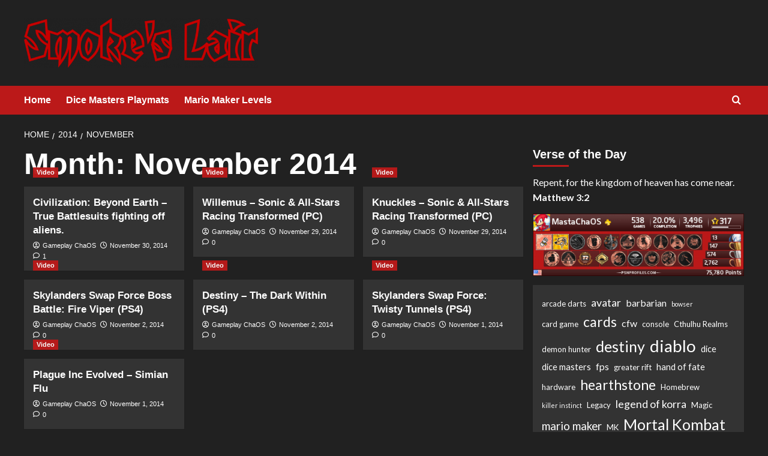

--- FILE ---
content_type: text/html; charset=UTF-8
request_url: https://smokeslair.com/2014/11/
body_size: 12404
content:
<!doctype html>
<html lang="en-US">

<head>
  <meta charset="UTF-8">
  <meta name="viewport" content="width=device-width, initial-scale=1">
  <link rel="profile" href="https://gmpg.org/xfn/11">
  <title>November 2014 &#8211; Smoke&#039;s Lair</title>
<meta name='robots' content='max-image-preview:large' />
<link rel='preload' href='https://fonts.googleapis.com/css?family=Source%2BSans%2BPro%3A400%2C700%7CLato%3A400%2C700&#038;subset=latin&#038;display=swap' as='style' onload="this.onload=null;this.rel='stylesheet'" type='text/css' media='all' crossorigin='anonymous'>
<link rel='preconnect' href='https://fonts.googleapis.com' crossorigin='anonymous'>
<link rel='preconnect' href='https://fonts.gstatic.com' crossorigin='anonymous'>
<link rel='dns-prefetch' href='//fonts.googleapis.com' />
<link rel='preconnect' href='https://fonts.googleapis.com' />
<link rel='preconnect' href='https://fonts.gstatic.com' />
<link rel="alternate" type="application/rss+xml" title="Smoke&#039;s Lair &raquo; Feed" href="https://smokeslair.com/feed/" />
<link rel="alternate" type="application/rss+xml" title="Smoke&#039;s Lair &raquo; Comments Feed" href="https://smokeslair.com/comments/feed/" />
<style id='wp-img-auto-sizes-contain-inline-css' type='text/css'>
img:is([sizes=auto i],[sizes^="auto," i]){contain-intrinsic-size:3000px 1500px}
/*# sourceURL=wp-img-auto-sizes-contain-inline-css */
</style>
<style id='wp-emoji-styles-inline-css' type='text/css'>

	img.wp-smiley, img.emoji {
		display: inline !important;
		border: none !important;
		box-shadow: none !important;
		height: 1em !important;
		width: 1em !important;
		margin: 0 0.07em !important;
		vertical-align: -0.1em !important;
		background: none !important;
		padding: 0 !important;
	}
/*# sourceURL=wp-emoji-styles-inline-css */
</style>
<style id='wp-block-library-inline-css' type='text/css'>
:root{--wp-block-synced-color:#7a00df;--wp-block-synced-color--rgb:122,0,223;--wp-bound-block-color:var(--wp-block-synced-color);--wp-editor-canvas-background:#ddd;--wp-admin-theme-color:#007cba;--wp-admin-theme-color--rgb:0,124,186;--wp-admin-theme-color-darker-10:#006ba1;--wp-admin-theme-color-darker-10--rgb:0,107,160.5;--wp-admin-theme-color-darker-20:#005a87;--wp-admin-theme-color-darker-20--rgb:0,90,135;--wp-admin-border-width-focus:2px}@media (min-resolution:192dpi){:root{--wp-admin-border-width-focus:1.5px}}.wp-element-button{cursor:pointer}:root .has-very-light-gray-background-color{background-color:#eee}:root .has-very-dark-gray-background-color{background-color:#313131}:root .has-very-light-gray-color{color:#eee}:root .has-very-dark-gray-color{color:#313131}:root .has-vivid-green-cyan-to-vivid-cyan-blue-gradient-background{background:linear-gradient(135deg,#00d084,#0693e3)}:root .has-purple-crush-gradient-background{background:linear-gradient(135deg,#34e2e4,#4721fb 50%,#ab1dfe)}:root .has-hazy-dawn-gradient-background{background:linear-gradient(135deg,#faaca8,#dad0ec)}:root .has-subdued-olive-gradient-background{background:linear-gradient(135deg,#fafae1,#67a671)}:root .has-atomic-cream-gradient-background{background:linear-gradient(135deg,#fdd79a,#004a59)}:root .has-nightshade-gradient-background{background:linear-gradient(135deg,#330968,#31cdcf)}:root .has-midnight-gradient-background{background:linear-gradient(135deg,#020381,#2874fc)}:root{--wp--preset--font-size--normal:16px;--wp--preset--font-size--huge:42px}.has-regular-font-size{font-size:1em}.has-larger-font-size{font-size:2.625em}.has-normal-font-size{font-size:var(--wp--preset--font-size--normal)}.has-huge-font-size{font-size:var(--wp--preset--font-size--huge)}.has-text-align-center{text-align:center}.has-text-align-left{text-align:left}.has-text-align-right{text-align:right}.has-fit-text{white-space:nowrap!important}#end-resizable-editor-section{display:none}.aligncenter{clear:both}.items-justified-left{justify-content:flex-start}.items-justified-center{justify-content:center}.items-justified-right{justify-content:flex-end}.items-justified-space-between{justify-content:space-between}.screen-reader-text{border:0;clip-path:inset(50%);height:1px;margin:-1px;overflow:hidden;padding:0;position:absolute;width:1px;word-wrap:normal!important}.screen-reader-text:focus{background-color:#ddd;clip-path:none;color:#444;display:block;font-size:1em;height:auto;left:5px;line-height:normal;padding:15px 23px 14px;text-decoration:none;top:5px;width:auto;z-index:100000}html :where(.has-border-color){border-style:solid}html :where([style*=border-top-color]){border-top-style:solid}html :where([style*=border-right-color]){border-right-style:solid}html :where([style*=border-bottom-color]){border-bottom-style:solid}html :where([style*=border-left-color]){border-left-style:solid}html :where([style*=border-width]){border-style:solid}html :where([style*=border-top-width]){border-top-style:solid}html :where([style*=border-right-width]){border-right-style:solid}html :where([style*=border-bottom-width]){border-bottom-style:solid}html :where([style*=border-left-width]){border-left-style:solid}html :where(img[class*=wp-image-]){height:auto;max-width:100%}:where(figure){margin:0 0 1em}html :where(.is-position-sticky){--wp-admin--admin-bar--position-offset:var(--wp-admin--admin-bar--height,0px)}@media screen and (max-width:600px){html :where(.is-position-sticky){--wp-admin--admin-bar--position-offset:0px}}

/*# sourceURL=wp-block-library-inline-css */
</style><style id='wp-block-tag-cloud-inline-css' type='text/css'>
.wp-block-tag-cloud{box-sizing:border-box}.wp-block-tag-cloud.aligncenter{justify-content:center;text-align:center}.wp-block-tag-cloud a{display:inline-block;margin-right:5px}.wp-block-tag-cloud span{display:inline-block;margin-left:5px;text-decoration:none}:root :where(.wp-block-tag-cloud.is-style-outline){display:flex;flex-wrap:wrap;gap:1ch}:root :where(.wp-block-tag-cloud.is-style-outline a){border:1px solid;font-size:unset!important;margin-right:0;padding:1ch 2ch;text-decoration:none!important}
/*# sourceURL=https://smokeslair.com/wp-includes/blocks/tag-cloud/style.min.css */
</style>
<style id='global-styles-inline-css' type='text/css'>
:root{--wp--preset--aspect-ratio--square: 1;--wp--preset--aspect-ratio--4-3: 4/3;--wp--preset--aspect-ratio--3-4: 3/4;--wp--preset--aspect-ratio--3-2: 3/2;--wp--preset--aspect-ratio--2-3: 2/3;--wp--preset--aspect-ratio--16-9: 16/9;--wp--preset--aspect-ratio--9-16: 9/16;--wp--preset--color--black: #000000;--wp--preset--color--cyan-bluish-gray: #abb8c3;--wp--preset--color--white: #ffffff;--wp--preset--color--pale-pink: #f78da7;--wp--preset--color--vivid-red: #cf2e2e;--wp--preset--color--luminous-vivid-orange: #ff6900;--wp--preset--color--luminous-vivid-amber: #fcb900;--wp--preset--color--light-green-cyan: #7bdcb5;--wp--preset--color--vivid-green-cyan: #00d084;--wp--preset--color--pale-cyan-blue: #8ed1fc;--wp--preset--color--vivid-cyan-blue: #0693e3;--wp--preset--color--vivid-purple: #9b51e0;--wp--preset--gradient--vivid-cyan-blue-to-vivid-purple: linear-gradient(135deg,rgb(6,147,227) 0%,rgb(155,81,224) 100%);--wp--preset--gradient--light-green-cyan-to-vivid-green-cyan: linear-gradient(135deg,rgb(122,220,180) 0%,rgb(0,208,130) 100%);--wp--preset--gradient--luminous-vivid-amber-to-luminous-vivid-orange: linear-gradient(135deg,rgb(252,185,0) 0%,rgb(255,105,0) 100%);--wp--preset--gradient--luminous-vivid-orange-to-vivid-red: linear-gradient(135deg,rgb(255,105,0) 0%,rgb(207,46,46) 100%);--wp--preset--gradient--very-light-gray-to-cyan-bluish-gray: linear-gradient(135deg,rgb(238,238,238) 0%,rgb(169,184,195) 100%);--wp--preset--gradient--cool-to-warm-spectrum: linear-gradient(135deg,rgb(74,234,220) 0%,rgb(151,120,209) 20%,rgb(207,42,186) 40%,rgb(238,44,130) 60%,rgb(251,105,98) 80%,rgb(254,248,76) 100%);--wp--preset--gradient--blush-light-purple: linear-gradient(135deg,rgb(255,206,236) 0%,rgb(152,150,240) 100%);--wp--preset--gradient--blush-bordeaux: linear-gradient(135deg,rgb(254,205,165) 0%,rgb(254,45,45) 50%,rgb(107,0,62) 100%);--wp--preset--gradient--luminous-dusk: linear-gradient(135deg,rgb(255,203,112) 0%,rgb(199,81,192) 50%,rgb(65,88,208) 100%);--wp--preset--gradient--pale-ocean: linear-gradient(135deg,rgb(255,245,203) 0%,rgb(182,227,212) 50%,rgb(51,167,181) 100%);--wp--preset--gradient--electric-grass: linear-gradient(135deg,rgb(202,248,128) 0%,rgb(113,206,126) 100%);--wp--preset--gradient--midnight: linear-gradient(135deg,rgb(2,3,129) 0%,rgb(40,116,252) 100%);--wp--preset--font-size--small: 13px;--wp--preset--font-size--medium: 20px;--wp--preset--font-size--large: 36px;--wp--preset--font-size--x-large: 42px;--wp--preset--spacing--20: 0.44rem;--wp--preset--spacing--30: 0.67rem;--wp--preset--spacing--40: 1rem;--wp--preset--spacing--50: 1.5rem;--wp--preset--spacing--60: 2.25rem;--wp--preset--spacing--70: 3.38rem;--wp--preset--spacing--80: 5.06rem;--wp--preset--shadow--natural: 6px 6px 9px rgba(0, 0, 0, 0.2);--wp--preset--shadow--deep: 12px 12px 50px rgba(0, 0, 0, 0.4);--wp--preset--shadow--sharp: 6px 6px 0px rgba(0, 0, 0, 0.2);--wp--preset--shadow--outlined: 6px 6px 0px -3px rgb(255, 255, 255), 6px 6px rgb(0, 0, 0);--wp--preset--shadow--crisp: 6px 6px 0px rgb(0, 0, 0);}:root { --wp--style--global--content-size: 800px;--wp--style--global--wide-size: 1200px; }:where(body) { margin: 0; }.wp-site-blocks > .alignleft { float: left; margin-right: 2em; }.wp-site-blocks > .alignright { float: right; margin-left: 2em; }.wp-site-blocks > .aligncenter { justify-content: center; margin-left: auto; margin-right: auto; }:where(.wp-site-blocks) > * { margin-block-start: 24px; margin-block-end: 0; }:where(.wp-site-blocks) > :first-child { margin-block-start: 0; }:where(.wp-site-blocks) > :last-child { margin-block-end: 0; }:root { --wp--style--block-gap: 24px; }:root :where(.is-layout-flow) > :first-child{margin-block-start: 0;}:root :where(.is-layout-flow) > :last-child{margin-block-end: 0;}:root :where(.is-layout-flow) > *{margin-block-start: 24px;margin-block-end: 0;}:root :where(.is-layout-constrained) > :first-child{margin-block-start: 0;}:root :where(.is-layout-constrained) > :last-child{margin-block-end: 0;}:root :where(.is-layout-constrained) > *{margin-block-start: 24px;margin-block-end: 0;}:root :where(.is-layout-flex){gap: 24px;}:root :where(.is-layout-grid){gap: 24px;}.is-layout-flow > .alignleft{float: left;margin-inline-start: 0;margin-inline-end: 2em;}.is-layout-flow > .alignright{float: right;margin-inline-start: 2em;margin-inline-end: 0;}.is-layout-flow > .aligncenter{margin-left: auto !important;margin-right: auto !important;}.is-layout-constrained > .alignleft{float: left;margin-inline-start: 0;margin-inline-end: 2em;}.is-layout-constrained > .alignright{float: right;margin-inline-start: 2em;margin-inline-end: 0;}.is-layout-constrained > .aligncenter{margin-left: auto !important;margin-right: auto !important;}.is-layout-constrained > :where(:not(.alignleft):not(.alignright):not(.alignfull)){max-width: var(--wp--style--global--content-size);margin-left: auto !important;margin-right: auto !important;}.is-layout-constrained > .alignwide{max-width: var(--wp--style--global--wide-size);}body .is-layout-flex{display: flex;}.is-layout-flex{flex-wrap: wrap;align-items: center;}.is-layout-flex > :is(*, div){margin: 0;}body .is-layout-grid{display: grid;}.is-layout-grid > :is(*, div){margin: 0;}body{padding-top: 0px;padding-right: 0px;padding-bottom: 0px;padding-left: 0px;}a:where(:not(.wp-element-button)){text-decoration: none;}:root :where(.wp-element-button, .wp-block-button__link){background-color: #32373c;border-radius: 0;border-width: 0;color: #fff;font-family: inherit;font-size: inherit;font-style: inherit;font-weight: inherit;letter-spacing: inherit;line-height: inherit;padding-top: calc(0.667em + 2px);padding-right: calc(1.333em + 2px);padding-bottom: calc(0.667em + 2px);padding-left: calc(1.333em + 2px);text-decoration: none;text-transform: inherit;}.has-black-color{color: var(--wp--preset--color--black) !important;}.has-cyan-bluish-gray-color{color: var(--wp--preset--color--cyan-bluish-gray) !important;}.has-white-color{color: var(--wp--preset--color--white) !important;}.has-pale-pink-color{color: var(--wp--preset--color--pale-pink) !important;}.has-vivid-red-color{color: var(--wp--preset--color--vivid-red) !important;}.has-luminous-vivid-orange-color{color: var(--wp--preset--color--luminous-vivid-orange) !important;}.has-luminous-vivid-amber-color{color: var(--wp--preset--color--luminous-vivid-amber) !important;}.has-light-green-cyan-color{color: var(--wp--preset--color--light-green-cyan) !important;}.has-vivid-green-cyan-color{color: var(--wp--preset--color--vivid-green-cyan) !important;}.has-pale-cyan-blue-color{color: var(--wp--preset--color--pale-cyan-blue) !important;}.has-vivid-cyan-blue-color{color: var(--wp--preset--color--vivid-cyan-blue) !important;}.has-vivid-purple-color{color: var(--wp--preset--color--vivid-purple) !important;}.has-black-background-color{background-color: var(--wp--preset--color--black) !important;}.has-cyan-bluish-gray-background-color{background-color: var(--wp--preset--color--cyan-bluish-gray) !important;}.has-white-background-color{background-color: var(--wp--preset--color--white) !important;}.has-pale-pink-background-color{background-color: var(--wp--preset--color--pale-pink) !important;}.has-vivid-red-background-color{background-color: var(--wp--preset--color--vivid-red) !important;}.has-luminous-vivid-orange-background-color{background-color: var(--wp--preset--color--luminous-vivid-orange) !important;}.has-luminous-vivid-amber-background-color{background-color: var(--wp--preset--color--luminous-vivid-amber) !important;}.has-light-green-cyan-background-color{background-color: var(--wp--preset--color--light-green-cyan) !important;}.has-vivid-green-cyan-background-color{background-color: var(--wp--preset--color--vivid-green-cyan) !important;}.has-pale-cyan-blue-background-color{background-color: var(--wp--preset--color--pale-cyan-blue) !important;}.has-vivid-cyan-blue-background-color{background-color: var(--wp--preset--color--vivid-cyan-blue) !important;}.has-vivid-purple-background-color{background-color: var(--wp--preset--color--vivid-purple) !important;}.has-black-border-color{border-color: var(--wp--preset--color--black) !important;}.has-cyan-bluish-gray-border-color{border-color: var(--wp--preset--color--cyan-bluish-gray) !important;}.has-white-border-color{border-color: var(--wp--preset--color--white) !important;}.has-pale-pink-border-color{border-color: var(--wp--preset--color--pale-pink) !important;}.has-vivid-red-border-color{border-color: var(--wp--preset--color--vivid-red) !important;}.has-luminous-vivid-orange-border-color{border-color: var(--wp--preset--color--luminous-vivid-orange) !important;}.has-luminous-vivid-amber-border-color{border-color: var(--wp--preset--color--luminous-vivid-amber) !important;}.has-light-green-cyan-border-color{border-color: var(--wp--preset--color--light-green-cyan) !important;}.has-vivid-green-cyan-border-color{border-color: var(--wp--preset--color--vivid-green-cyan) !important;}.has-pale-cyan-blue-border-color{border-color: var(--wp--preset--color--pale-cyan-blue) !important;}.has-vivid-cyan-blue-border-color{border-color: var(--wp--preset--color--vivid-cyan-blue) !important;}.has-vivid-purple-border-color{border-color: var(--wp--preset--color--vivid-purple) !important;}.has-vivid-cyan-blue-to-vivid-purple-gradient-background{background: var(--wp--preset--gradient--vivid-cyan-blue-to-vivid-purple) !important;}.has-light-green-cyan-to-vivid-green-cyan-gradient-background{background: var(--wp--preset--gradient--light-green-cyan-to-vivid-green-cyan) !important;}.has-luminous-vivid-amber-to-luminous-vivid-orange-gradient-background{background: var(--wp--preset--gradient--luminous-vivid-amber-to-luminous-vivid-orange) !important;}.has-luminous-vivid-orange-to-vivid-red-gradient-background{background: var(--wp--preset--gradient--luminous-vivid-orange-to-vivid-red) !important;}.has-very-light-gray-to-cyan-bluish-gray-gradient-background{background: var(--wp--preset--gradient--very-light-gray-to-cyan-bluish-gray) !important;}.has-cool-to-warm-spectrum-gradient-background{background: var(--wp--preset--gradient--cool-to-warm-spectrum) !important;}.has-blush-light-purple-gradient-background{background: var(--wp--preset--gradient--blush-light-purple) !important;}.has-blush-bordeaux-gradient-background{background: var(--wp--preset--gradient--blush-bordeaux) !important;}.has-luminous-dusk-gradient-background{background: var(--wp--preset--gradient--luminous-dusk) !important;}.has-pale-ocean-gradient-background{background: var(--wp--preset--gradient--pale-ocean) !important;}.has-electric-grass-gradient-background{background: var(--wp--preset--gradient--electric-grass) !important;}.has-midnight-gradient-background{background: var(--wp--preset--gradient--midnight) !important;}.has-small-font-size{font-size: var(--wp--preset--font-size--small) !important;}.has-medium-font-size{font-size: var(--wp--preset--font-size--medium) !important;}.has-large-font-size{font-size: var(--wp--preset--font-size--large) !important;}.has-x-large-font-size{font-size: var(--wp--preset--font-size--x-large) !important;}
/*# sourceURL=global-styles-inline-css */
</style>

<link rel='stylesheet' id='prefix-style-css' href='https://smokeslair.com/wp-content/plugins/bible-verse-of-the-day/bible-verse-of-the-day.css?ver=d3e86202f7ab75c0c99de34de5b890f9' type='text/css' media='all' />
<link rel='stylesheet' id='covernews-google-fonts-css' href='https://fonts.googleapis.com/css?family=Source%2BSans%2BPro%3A400%2C700%7CLato%3A400%2C700&#038;subset=latin&#038;display=swap' type='text/css' media='all' />
<link rel='stylesheet' id='covernews-icons-css' href='https://smokeslair.com/wp-content/themes/covernews/assets/icons/style.css?ver=d3e86202f7ab75c0c99de34de5b890f9' type='text/css' media='all' />
<link rel='stylesheet' id='bootstrap-css' href='https://smokeslair.com/wp-content/themes/covernews/assets/bootstrap/css/bootstrap.min.css?ver=d3e86202f7ab75c0c99de34de5b890f9' type='text/css' media='all' />
<link rel='stylesheet' id='covernews-style-css' href='https://smokeslair.com/wp-content/themes/covernews/style.min.css?ver=6.0.4' type='text/css' media='all' />
<script type="text/javascript" src="https://smokeslair.com/wp-includes/js/jquery/jquery.min.js?ver=3.7.1" id="jquery-core-js"></script>
<script type="text/javascript" src="https://smokeslair.com/wp-includes/js/jquery/jquery-migrate.min.js?ver=3.4.1" id="jquery-migrate-js"></script>
<link rel="https://api.w.org/" href="https://smokeslair.com/wp-json/" /><style type="text/css">
.feedzy-rss-link-icon:after {
	content: url("https://smokeslair.com/wp-content/plugins/feedzy-rss-feeds/img/external-link.png");
	margin-left: 3px;
}
</style>
		        <style type="text/css">
                        .site-title,
            .site-description {
                position: absolute;
                clip: rect(1px, 1px, 1px, 1px);
                display: none;
            }

                    .elementor-template-full-width .elementor-section.elementor-section-full_width > .elementor-container,
        .elementor-template-full-width .elementor-section.elementor-section-boxed > .elementor-container{
            max-width: 1200px;
        }
        @media (min-width: 1600px){
            .elementor-template-full-width .elementor-section.elementor-section-full_width > .elementor-container,
            .elementor-template-full-width .elementor-section.elementor-section-boxed > .elementor-container{
                max-width: 1600px;
            }
        }
        
        .align-content-left .elementor-section-stretched,
        .align-content-right .elementor-section-stretched {
            max-width: 100%;
            left: 0 !important;
        }


        </style>
        <link rel="icon" href="https://smokeslair.com/wp-content/uploads/2015/08/cropped-sl_favicon21-1-32x32.png" sizes="32x32" />
<link rel="icon" href="https://smokeslair.com/wp-content/uploads/2015/08/cropped-sl_favicon21-1-192x192.png" sizes="192x192" />
<link rel="apple-touch-icon" href="https://smokeslair.com/wp-content/uploads/2015/08/cropped-sl_favicon21-1-180x180.png" />
<meta name="msapplication-TileImage" content="https://smokeslair.com/wp-content/uploads/2015/08/cropped-sl_favicon21-1-270x270.png" />
</head>

<body data-rsssl=1 class="archive date wp-custom-logo wp-embed-responsive wp-theme-covernews hfeed default-content-layout archive-layout-grid scrollup-sticky-header aft-sticky-header aft-sticky-sidebar dark aft-container-default aft-main-banner-slider-editors-picks-trending header-image-default align-content-left aft-and">
  
  
  <div id="page" class="site">
    <a class="skip-link screen-reader-text" href="#content">Skip to content</a>

    <div class="header-layout-1">
    <header id="masthead" class="site-header">
        <div class="masthead-banner " >
      <div class="container">
        <div class="row">
          <div class="col-md-4">
            <div class="site-branding">
              <a href="https://smokeslair.com/" class="custom-logo-link" rel="home"><img width="638" height="135" src="https://smokeslair.com/wp-content/uploads/2015/08/sl1-e1660775272602.png" class="custom-logo" alt="Smoke&#039;s Lair" decoding="async" fetchpriority="high" srcset="https://smokeslair.com/wp-content/uploads/2015/08/sl1-e1660775272602.png 638w, https://smokeslair.com/wp-content/uploads/2015/08/sl1-e1660775272602-300x63.png 300w" sizes="(max-width: 638px) 100vw, 638px" loading="lazy" /></a>                <p class="site-title font-family-1">
                  <a href="https://smokeslair.com/" rel="home">Smoke&#039;s Lair</a>
                </p>
              
                              <p class="site-description">Gaming, Etc.</p>
                          </div>
          </div>
          <div class="col-md-8">
                        <div class="banner-promotions-wrapper">
                                    <div class="promotion-section">
                        <a href="" target="">
                                                    </a>
                    </div>
                                
            </div>
            <!-- Trending line END -->
                      </div>
        </div>
      </div>
    </div>
    <nav id="site-navigation" class="main-navigation">
      <div class="container">
        <div class="row">
          <div class="kol-12">
            <div class="navigation-container">

              <div class="main-navigation-container-items-wrapper">

                <span class="toggle-menu">
                  <a
                    href="#"
                    class="aft-void-menu"
                    role="button"
                    aria-label="Toggle Primary Menu"
                    aria-controls="primary-menu" aria-expanded="false">
                    <span class="screen-reader-text">Primary Menu</span>
                    <i class="ham"></i>
                  </a>
                </span>
                <span class="af-mobile-site-title-wrap">
                  <a href="https://smokeslair.com/" class="custom-logo-link" rel="home"><img width="638" height="135" src="https://smokeslair.com/wp-content/uploads/2015/08/sl1-e1660775272602.png" class="custom-logo" alt="Smoke&#039;s Lair" decoding="async" srcset="https://smokeslair.com/wp-content/uploads/2015/08/sl1-e1660775272602.png 638w, https://smokeslair.com/wp-content/uploads/2015/08/sl1-e1660775272602-300x63.png 300w" sizes="(max-width: 638px) 100vw, 638px" loading="lazy" /></a>                  <p class="site-title font-family-1">
                    <a href="https://smokeslair.com/" rel="home">Smoke&#039;s Lair</a>
                  </p>
                </span>
                <div class="menu main-menu"><ul id="primary-menu" class="menu"><li id="menu-item-1394410" class="menu-item menu-item-type-custom menu-item-object-custom menu-item-home menu-item-1394410"><a href="https://smokeslair.com//">Home</a></li>
<li id="menu-item-358440" class="menu-item menu-item-type-post_type menu-item-object-page menu-item-358440"><a href="https://smokeslair.com/dice-masters-playmats/">Dice Masters Playmats</a></li>
<li id="menu-item-635604" class="menu-item menu-item-type-custom menu-item-object-custom menu-item-635604"><a href="https://smokeslair.com///tag/mario-maker/">Mario Maker Levels</a></li>
</ul></div>              </div>
              <div class="cart-search">

                <div class="af-search-wrap">
                  <div class="search-overlay">
                    <a href="#" title="Search" class="search-icon">
                      <i class="fa fa-search"></i>
                    </a>
                    <div class="af-search-form">
                      <form role="search" method="get" class="search-form" action="https://smokeslair.com/">
				<label>
					<span class="screen-reader-text">Search for:</span>
					<input type="search" class="search-field" placeholder="Search &hellip;" value="" name="s" />
				</label>
				<input type="submit" class="search-submit" value="Search" />
			</form>                    </div>
                  </div>
                </div>
              </div>


            </div>
          </div>
        </div>
      </div>
    </nav>
  </header>
</div>

    
    <div id="content" class="container">
                <div class="em-breadcrumbs font-family-1 covernews-breadcrumbs">
      <div class="row">
        <div role="navigation" aria-label="Breadcrumbs" class="breadcrumb-trail breadcrumbs" itemprop="breadcrumb"><ul class="trail-items" itemscope itemtype="http://schema.org/BreadcrumbList"><meta name="numberOfItems" content="3" /><meta name="itemListOrder" content="Ascending" /><li itemprop="itemListElement" itemscope itemtype="http://schema.org/ListItem" class="trail-item trail-begin"><a href="https://smokeslair.com/" rel="home" itemprop="item"><span itemprop="name">Home</span></a><meta itemprop="position" content="1" /></li><li itemprop="itemListElement" itemscope itemtype="http://schema.org/ListItem" class="trail-item"><a href="https://smokeslair.com/2014/" itemprop="item"><span itemprop="name">2014</span></a><meta itemprop="position" content="2" /></li><li itemprop="itemListElement" itemscope itemtype="http://schema.org/ListItem" class="trail-item trail-end"><a href="https://smokeslair.com/2014/11/" itemprop="item"><span itemprop="name">November</span></a><meta itemprop="position" content="3" /></li></ul></div>      </div>
    </div>
    <div class="section-block-upper row">

                <div id="primary" class="content-area">
                    <main id="main" class="site-main aft-archive-post">

                        
                            <header class="header-title-wrapper1">
                                <h1 class="page-title">Month: <span>November 2014</span></h1>                            </header><!-- .header-title-wrapper -->
                            <div class="row">
                            <div id="aft-inner-row">
                            

        <article id="post-95222" class="col-lg-4 col-sm-4 col-md-4 latest-posts-grid post-95222 post type-post status-publish format-standard has-post-thumbnail hentry category-video-latest_news"                 data-mh="archive-layout-grid">
            
<div class="align-items-center has-post-image">
  <div class="spotlight-post">
    <figure class="categorised-article inside-img">
      <div class="categorised-article-wrapper">
        <div class="data-bg-hover data-bg-categorised read-bg-img">
          <a href="https://smokeslair.com/civilization-beyond-earth-true-battlesuits-fighting-off-aliens/"
            aria-label="Civilization: Beyond Earth &#8211; True Battlesuits fighting off aliens.">
            <img width="300" height="208" src="https://smokeslair.com/wp-content/uploads/2014/11/x-300x208.png" class="attachment-medium size-medium wp-post-image" alt="Civilization: Beyond Earth &#8211; True Battlesuits fighting off aliens." decoding="async" srcset="https://smokeslair.com/wp-content/uploads/2014/11/x-300x208.png 300w, https://smokeslair.com/wp-content/uploads/2014/11/x-1024x710.png 1024w, https://smokeslair.com/wp-content/uploads/2014/11/x.png 1042w" sizes="(max-width: 300px) 100vw, 300px" loading="lazy" />          </a>
        </div>
                <div class="figure-categories figure-categories-bg">
          <ul class="cat-links"><li class="meta-category">
                             <a class="covernews-categories category-color-1"
                            href="https://smokeslair.com/category/latest_news/video-latest_news/" 
                            aria-label="View all posts in Video"> 
                                 Video
                             </a>
                        </li></ul>        </div>
      </div>

    </figure>
    <figcaption>

      <h3 class="article-title article-title-1">
        <a href="https://smokeslair.com/civilization-beyond-earth-true-battlesuits-fighting-off-aliens/">
          Civilization: Beyond Earth &#8211; True Battlesuits fighting off aliens.        </a>
      </h3>
      <div class="grid-item-metadata">
        
    <span class="author-links">

      
        <span class="item-metadata posts-author">
          <i class="far fa-user-circle"></i>
                          <a href="https://smokeslair.com/author/gameplay_chaos/">
                    Gameplay ChaOS                </a>
               </span>
                    <span class="item-metadata posts-date">
          <i class="far fa-clock"></i>
          <a href="https://smokeslair.com/2014/11/">
            November 30, 2014          </a>
        </span>
                      <span class="aft-comment-count">
            <a href="https://smokeslair.com/civilization-beyond-earth-true-battlesuits-fighting-off-aliens/">
              <i class="far fa-comment"></i>
              <span class="aft-show-hover">
                1              </span>
            </a>
          </span>
          </span>
      </div>
          </figcaption>
  </div>
  </div>        </article>
    

        <article id="post-94175" class="col-lg-4 col-sm-4 col-md-4 latest-posts-grid post-94175 post type-post status-publish format-standard has-post-thumbnail hentry category-video-latest_news tag-pc-gaming"                 data-mh="archive-layout-grid">
            
<div class="align-items-center has-post-image">
  <div class="spotlight-post">
    <figure class="categorised-article inside-img">
      <div class="categorised-article-wrapper">
        <div class="data-bg-hover data-bg-categorised read-bg-img">
          <a href="https://smokeslair.com/willemus-sonic-stars-racing-transformed-pc/"
            aria-label="Willemus &#8211; Sonic &amp; All-Stars Racing Transformed (PC)">
            <img width="300" height="168" src="https://smokeslair.com/wp-content/uploads/2014/11/willemus-sonic-all-stars-racing-300x168.jpg" class="attachment-medium size-medium wp-post-image" alt="Willemus &#8211; Sonic &amp; All-Stars Racing Transformed (PC)" decoding="async" srcset="https://smokeslair.com/wp-content/uploads/2014/11/willemus-sonic-all-stars-racing-300x168.jpg 300w, https://smokeslair.com/wp-content/uploads/2014/11/willemus-sonic-all-stars-racing-1024x576.jpg 1024w, https://smokeslair.com/wp-content/uploads/2014/11/willemus-sonic-all-stars-racing-284x158.jpg 284w, https://smokeslair.com/wp-content/uploads/2014/11/willemus-sonic-all-stars-racing-642x362.jpg 642w, https://smokeslair.com/wp-content/uploads/2014/11/willemus-sonic-all-stars-racing-128x72.jpg 128w, https://smokeslair.com/wp-content/uploads/2014/11/willemus-sonic-all-stars-racing.jpg 1280w" sizes="(max-width: 300px) 100vw, 300px" loading="lazy" />          </a>
        </div>
                <div class="figure-categories figure-categories-bg">
          <ul class="cat-links"><li class="meta-category">
                             <a class="covernews-categories category-color-1"
                            href="https://smokeslair.com/category/latest_news/video-latest_news/" 
                            aria-label="View all posts in Video"> 
                                 Video
                             </a>
                        </li></ul>        </div>
      </div>

    </figure>
    <figcaption>

      <h3 class="article-title article-title-1">
        <a href="https://smokeslair.com/willemus-sonic-stars-racing-transformed-pc/">
          Willemus &#8211; Sonic &amp; All-Stars Racing Transformed (PC)        </a>
      </h3>
      <div class="grid-item-metadata">
        
    <span class="author-links">

      
        <span class="item-metadata posts-author">
          <i class="far fa-user-circle"></i>
                          <a href="https://smokeslair.com/author/gameplay_chaos/">
                    Gameplay ChaOS                </a>
               </span>
                    <span class="item-metadata posts-date">
          <i class="far fa-clock"></i>
          <a href="https://smokeslair.com/2014/11/">
            November 29, 2014          </a>
        </span>
                      <span class="aft-comment-count">
            <a href="https://smokeslair.com/willemus-sonic-stars-racing-transformed-pc/">
              <i class="far fa-comment"></i>
              <span class="aft-show-hover">
                0              </span>
            </a>
          </span>
          </span>
      </div>
          </figcaption>
  </div>
  </div>        </article>
    

        <article id="post-94174" class="col-lg-4 col-sm-4 col-md-4 latest-posts-grid post-94174 post type-post status-publish format-standard has-post-thumbnail hentry category-video-latest_news tag-pc-gaming"                 data-mh="archive-layout-grid">
            
<div class="align-items-center has-post-image">
  <div class="spotlight-post">
    <figure class="categorised-article inside-img">
      <div class="categorised-article-wrapper">
        <div class="data-bg-hover data-bg-categorised read-bg-img">
          <a href="https://smokeslair.com/knuckles-sonic-stars-racing-transformed-pc/"
            aria-label="Knuckles &#8211; Sonic &amp; All-Stars Racing Transformed (PC)">
            <img width="300" height="168" src="https://smokeslair.com/wp-content/uploads/2014/11/knuckles-sonic-all-stars-racing-300x168.jpg" class="attachment-medium size-medium wp-post-image" alt="Knuckles &#8211; Sonic &amp; All-Stars Racing Transformed (PC)" decoding="async" srcset="https://smokeslair.com/wp-content/uploads/2014/11/knuckles-sonic-all-stars-racing-300x168.jpg 300w, https://smokeslair.com/wp-content/uploads/2014/11/knuckles-sonic-all-stars-racing-1024x576.jpg 1024w, https://smokeslair.com/wp-content/uploads/2014/11/knuckles-sonic-all-stars-racing-284x158.jpg 284w, https://smokeslair.com/wp-content/uploads/2014/11/knuckles-sonic-all-stars-racing-642x362.jpg 642w, https://smokeslair.com/wp-content/uploads/2014/11/knuckles-sonic-all-stars-racing-128x72.jpg 128w, https://smokeslair.com/wp-content/uploads/2014/11/knuckles-sonic-all-stars-racing.jpg 1280w" sizes="(max-width: 300px) 100vw, 300px" loading="lazy" />          </a>
        </div>
                <div class="figure-categories figure-categories-bg">
          <ul class="cat-links"><li class="meta-category">
                             <a class="covernews-categories category-color-1"
                            href="https://smokeslair.com/category/latest_news/video-latest_news/" 
                            aria-label="View all posts in Video"> 
                                 Video
                             </a>
                        </li></ul>        </div>
      </div>

    </figure>
    <figcaption>

      <h3 class="article-title article-title-1">
        <a href="https://smokeslair.com/knuckles-sonic-stars-racing-transformed-pc/">
          Knuckles &#8211; Sonic &amp; All-Stars Racing Transformed (PC)        </a>
      </h3>
      <div class="grid-item-metadata">
        
    <span class="author-links">

      
        <span class="item-metadata posts-author">
          <i class="far fa-user-circle"></i>
                          <a href="https://smokeslair.com/author/gameplay_chaos/">
                    Gameplay ChaOS                </a>
               </span>
                    <span class="item-metadata posts-date">
          <i class="far fa-clock"></i>
          <a href="https://smokeslair.com/2014/11/">
            November 29, 2014          </a>
        </span>
                      <span class="aft-comment-count">
            <a href="https://smokeslair.com/knuckles-sonic-stars-racing-transformed-pc/">
              <i class="far fa-comment"></i>
              <span class="aft-show-hover">
                0              </span>
            </a>
          </span>
          </span>
      </div>
          </figcaption>
  </div>
  </div>        </article>
    

        <article id="post-71155" class="col-lg-4 col-sm-4 col-md-4 latest-posts-grid post-71155 post type-post status-publish format-standard has-post-thumbnail hentry category-video-latest_news tag-ps4 tag-skylanders"                 data-mh="archive-layout-grid">
            
<div class="align-items-center has-post-image">
  <div class="spotlight-post">
    <figure class="categorised-article inside-img">
      <div class="categorised-article-wrapper">
        <div class="data-bg-hover data-bg-categorised read-bg-img">
          <a href="https://smokeslair.com/skylanders-swap-force-boss-battle-fire-viper-ps4/"
            aria-label="Skylanders Swap Force Boss Battle: Fire Viper (PS4)">
            <img width="300" height="158" src="https://smokeslair.com/wp-content/uploads/2014/11/skylanders-swap-force-boss-battl-300x158.jpg" class="attachment-medium size-medium wp-post-image" alt="Skylanders Swap Force Boss Battle: Fire Viper (PS4)" decoding="async" loading="lazy" srcset="https://smokeslair.com/wp-content/uploads/2014/11/skylanders-swap-force-boss-battl-300x158.jpg 300w, https://smokeslair.com/wp-content/uploads/2014/11/skylanders-swap-force-boss-battl-1024x539.jpg 1024w, https://smokeslair.com/wp-content/uploads/2014/11/skylanders-swap-force-boss-battl.jpg 1907w" sizes="auto, (max-width: 300px) 100vw, 300px" />          </a>
        </div>
                <div class="figure-categories figure-categories-bg">
          <ul class="cat-links"><li class="meta-category">
                             <a class="covernews-categories category-color-1"
                            href="https://smokeslair.com/category/latest_news/video-latest_news/" 
                            aria-label="View all posts in Video"> 
                                 Video
                             </a>
                        </li></ul>        </div>
      </div>

    </figure>
    <figcaption>

      <h3 class="article-title article-title-1">
        <a href="https://smokeslair.com/skylanders-swap-force-boss-battle-fire-viper-ps4/">
          Skylanders Swap Force Boss Battle: Fire Viper (PS4)        </a>
      </h3>
      <div class="grid-item-metadata">
        
    <span class="author-links">

      
        <span class="item-metadata posts-author">
          <i class="far fa-user-circle"></i>
                          <a href="https://smokeslair.com/author/gameplay_chaos/">
                    Gameplay ChaOS                </a>
               </span>
                    <span class="item-metadata posts-date">
          <i class="far fa-clock"></i>
          <a href="https://smokeslair.com/2014/11/">
            November 2, 2014          </a>
        </span>
                      <span class="aft-comment-count">
            <a href="https://smokeslair.com/skylanders-swap-force-boss-battle-fire-viper-ps4/">
              <i class="far fa-comment"></i>
              <span class="aft-show-hover">
                0              </span>
            </a>
          </span>
          </span>
      </div>
          </figcaption>
  </div>
  </div>        </article>
    

        <article id="post-71156" class="col-lg-4 col-sm-4 col-md-4 latest-posts-grid post-71156 post type-post status-publish format-standard has-post-thumbnail hentry category-video-latest_news tag-destiny tag-ps4"                 data-mh="archive-layout-grid">
            
<div class="align-items-center has-post-image">
  <div class="spotlight-post">
    <figure class="categorised-article inside-img">
      <div class="categorised-article-wrapper">
        <div class="data-bg-hover data-bg-categorised read-bg-img">
          <a href="https://smokeslair.com/destiny-dark-within-ps4/"
            aria-label="Destiny &#8211; The Dark Within (PS4)">
            <img width="300" height="168" src="https://smokeslair.com/wp-content/uploads/2014/11/destiny-the-dark-within-ps4-300x168.jpg" class="attachment-medium size-medium wp-post-image" alt="Destiny &#8211; The Dark Within (PS4)" decoding="async" loading="lazy" srcset="https://smokeslair.com/wp-content/uploads/2014/11/destiny-the-dark-within-ps4-300x168.jpg 300w, https://smokeslair.com/wp-content/uploads/2014/11/destiny-the-dark-within-ps4-1024x575.jpg 1024w, https://smokeslair.com/wp-content/uploads/2014/11/destiny-the-dark-within-ps4-284x158.jpg 284w, https://smokeslair.com/wp-content/uploads/2014/11/destiny-the-dark-within-ps4-642x362.jpg 642w, https://smokeslair.com/wp-content/uploads/2014/11/destiny-the-dark-within-ps4-128x72.jpg 128w, https://smokeslair.com/wp-content/uploads/2014/11/destiny-the-dark-within-ps4.jpg 1280w" sizes="auto, (max-width: 300px) 100vw, 300px" />          </a>
        </div>
                <div class="figure-categories figure-categories-bg">
          <ul class="cat-links"><li class="meta-category">
                             <a class="covernews-categories category-color-1"
                            href="https://smokeslair.com/category/latest_news/video-latest_news/" 
                            aria-label="View all posts in Video"> 
                                 Video
                             </a>
                        </li></ul>        </div>
      </div>

    </figure>
    <figcaption>

      <h3 class="article-title article-title-1">
        <a href="https://smokeslair.com/destiny-dark-within-ps4/">
          Destiny &#8211; The Dark Within (PS4)        </a>
      </h3>
      <div class="grid-item-metadata">
        
    <span class="author-links">

      
        <span class="item-metadata posts-author">
          <i class="far fa-user-circle"></i>
                          <a href="https://smokeslair.com/author/gameplay_chaos/">
                    Gameplay ChaOS                </a>
               </span>
                    <span class="item-metadata posts-date">
          <i class="far fa-clock"></i>
          <a href="https://smokeslair.com/2014/11/">
            November 2, 2014          </a>
        </span>
                      <span class="aft-comment-count">
            <a href="https://smokeslair.com/destiny-dark-within-ps4/">
              <i class="far fa-comment"></i>
              <span class="aft-show-hover">
                0              </span>
            </a>
          </span>
          </span>
      </div>
          </figcaption>
  </div>
  </div>        </article>
    

        <article id="post-71154" class="col-lg-4 col-sm-4 col-md-4 latest-posts-grid post-71154 post type-post status-publish format-standard has-post-thumbnail hentry category-video-latest_news tag-ps4 tag-skylanders"                 data-mh="archive-layout-grid">
            
<div class="align-items-center has-post-image">
  <div class="spotlight-post">
    <figure class="categorised-article inside-img">
      <div class="categorised-article-wrapper">
        <div class="data-bg-hover data-bg-categorised read-bg-img">
          <a href="https://smokeslair.com/skylanders-swap-force-twisty-tunnels-ps4/"
            aria-label="Skylanders Swap Force: Twisty Tunnels (PS4)">
            <img width="300" height="168" src="https://smokeslair.com/wp-content/uploads/2014/11/skylanders-swap-force-twisty-tun-300x168.jpg" class="attachment-medium size-medium wp-post-image" alt="Skylanders Swap Force: Twisty Tunnels (PS4)" decoding="async" loading="lazy" srcset="https://smokeslair.com/wp-content/uploads/2014/11/skylanders-swap-force-twisty-tun-300x168.jpg 300w, https://smokeslair.com/wp-content/uploads/2014/11/skylanders-swap-force-twisty-tun-1024x575.jpg 1024w, https://smokeslair.com/wp-content/uploads/2014/11/skylanders-swap-force-twisty-tun-284x158.jpg 284w, https://smokeslair.com/wp-content/uploads/2014/11/skylanders-swap-force-twisty-tun-642x362.jpg 642w, https://smokeslair.com/wp-content/uploads/2014/11/skylanders-swap-force-twisty-tun-128x72.jpg 128w, https://smokeslair.com/wp-content/uploads/2014/11/skylanders-swap-force-twisty-tun.jpg 1916w" sizes="auto, (max-width: 300px) 100vw, 300px" />          </a>
        </div>
                <div class="figure-categories figure-categories-bg">
          <ul class="cat-links"><li class="meta-category">
                             <a class="covernews-categories category-color-1"
                            href="https://smokeslair.com/category/latest_news/video-latest_news/" 
                            aria-label="View all posts in Video"> 
                                 Video
                             </a>
                        </li></ul>        </div>
      </div>

    </figure>
    <figcaption>

      <h3 class="article-title article-title-1">
        <a href="https://smokeslair.com/skylanders-swap-force-twisty-tunnels-ps4/">
          Skylanders Swap Force: Twisty Tunnels (PS4)        </a>
      </h3>
      <div class="grid-item-metadata">
        
    <span class="author-links">

      
        <span class="item-metadata posts-author">
          <i class="far fa-user-circle"></i>
                          <a href="https://smokeslair.com/author/gameplay_chaos/">
                    Gameplay ChaOS                </a>
               </span>
                    <span class="item-metadata posts-date">
          <i class="far fa-clock"></i>
          <a href="https://smokeslair.com/2014/11/">
            November 1, 2014          </a>
        </span>
                      <span class="aft-comment-count">
            <a href="https://smokeslair.com/skylanders-swap-force-twisty-tunnels-ps4/">
              <i class="far fa-comment"></i>
              <span class="aft-show-hover">
                0              </span>
            </a>
          </span>
          </span>
      </div>
          </figcaption>
  </div>
  </div>        </article>
    

        <article id="post-70428" class="col-lg-4 col-sm-4 col-md-4 latest-posts-grid post-70428 post type-post status-publish format-standard has-post-thumbnail hentry category-video-latest_news"                 data-mh="archive-layout-grid">
            
<div class="align-items-center has-post-image">
  <div class="spotlight-post">
    <figure class="categorised-article inside-img">
      <div class="categorised-article-wrapper">
        <div class="data-bg-hover data-bg-categorised read-bg-img">
          <a href="https://smokeslair.com/plague-inc-evolved-simian-flu-2/"
            aria-label="Plague Inc Evolved &#8211; Simian Flu">
            <img width="300" height="225" src="https://smokeslair.com/wp-content/uploads/2014/11/plague-inc-evolved-simian-flu-300x225.jpg" class="attachment-medium size-medium wp-post-image" alt="Plague Inc Evolved &#8211; Simian Flu" decoding="async" loading="lazy" srcset="https://smokeslair.com/wp-content/uploads/2014/11/plague-inc-evolved-simian-flu-300x225.jpg 300w, https://smokeslair.com/wp-content/uploads/2014/11/plague-inc-evolved-simian-flu.jpg 480w" sizes="auto, (max-width: 300px) 100vw, 300px" />          </a>
        </div>
                <div class="figure-categories figure-categories-bg">
          <ul class="cat-links"><li class="meta-category">
                             <a class="covernews-categories category-color-1"
                            href="https://smokeslair.com/category/latest_news/video-latest_news/" 
                            aria-label="View all posts in Video"> 
                                 Video
                             </a>
                        </li></ul>        </div>
      </div>

    </figure>
    <figcaption>

      <h3 class="article-title article-title-1">
        <a href="https://smokeslair.com/plague-inc-evolved-simian-flu-2/">
          Plague Inc Evolved &#8211; Simian Flu        </a>
      </h3>
      <div class="grid-item-metadata">
        
    <span class="author-links">

      
        <span class="item-metadata posts-author">
          <i class="far fa-user-circle"></i>
                          <a href="https://smokeslair.com/author/gameplay_chaos/">
                    Gameplay ChaOS                </a>
               </span>
                    <span class="item-metadata posts-date">
          <i class="far fa-clock"></i>
          <a href="https://smokeslair.com/2014/11/">
            November 1, 2014          </a>
        </span>
                      <span class="aft-comment-count">
            <a href="https://smokeslair.com/plague-inc-evolved-simian-flu-2/">
              <i class="far fa-comment"></i>
              <span class="aft-show-hover">
                0              </span>
            </a>
          </span>
          </span>
      </div>
          </figcaption>
  </div>
  </div>        </article>
                                </div>
                            <div class="col col-ten">
                                <div class="covernews-pagination">
                                                                    </div>
                            </div>
                                            </div>
                    </main><!-- #main -->
                </div><!-- #primary -->

                <aside id="secondary" class="widget-area sidebar-sticky-top">
	<div id="dailyverseswidget-11" class="widget covernews-widget widget_dailyverseswidget"><h2 class="widget-title widget-title-1"><span>Verse of the Day</span></h2><div class="dailyVerses bibleText">Repent&#44; for the kingdom of heaven has come near.</div><div class="dailyVerses bibleVerse"><a href="https://dailyverses.net/2026/1/16" rel="noopener" target="_blank">Matthew 3:2</a></div></div><div id="block-9" class="widget covernews-widget widget_block"><img decoding="async" src="https://card.psnprofiles.com/1/MastaChaOS.png"></div><div id="block-7" class="widget covernews-widget widget_block widget_tag_cloud"><p class="wp-block-tag-cloud"><a href="https://smokeslair.com/tag/arcade-darts/" class="tag-cloud-link tag-link-56 tag-link-position-1" style="font-size: 9.7622377622378pt;" aria-label="arcade darts (2 items)">arcade darts</a>
<a href="https://smokeslair.com/tag/avatar/" class="tag-cloud-link tag-link-120 tag-link-position-2" style="font-size: 13.384615384615pt;" aria-label="avatar (6 items)">avatar</a>
<a href="https://smokeslair.com/tag/barbarian/" class="tag-cloud-link tag-link-135 tag-link-position-3" style="font-size: 11.916083916084pt;" aria-label="barbarian (4 items)">barbarian</a>
<a href="https://smokeslair.com/tag/bowser/" class="tag-cloud-link tag-link-126 tag-link-position-4" style="font-size: 8pt;" aria-label="bowser (1 item)">bowser</a>
<a href="https://smokeslair.com/tag/card-game/" class="tag-cloud-link tag-link-164 tag-link-position-5" style="font-size: 9.7622377622378pt;" aria-label="card game (2 items)">card game</a>
<a href="https://smokeslair.com/tag/cards/" class="tag-cloud-link tag-link-117 tag-link-position-6" style="font-size: 17.104895104895pt;" aria-label="cards (16 items)">cards</a>
<a href="https://smokeslair.com/tag/cfw/" class="tag-cloud-link tag-link-137 tag-link-position-7" style="font-size: 11.916083916084pt;" aria-label="cfw (4 items)">cfw</a>
<a href="https://smokeslair.com/tag/console/" class="tag-cloud-link tag-link-23 tag-link-position-8" style="font-size: 9.7622377622378pt;" aria-label="console (2 items)">console</a>
<a href="https://smokeslair.com/tag/cthulhu-realms/" class="tag-cloud-link tag-link-150 tag-link-position-9" style="font-size: 9.7622377622378pt;" aria-label="Cthulhu Realms (2 items)">Cthulhu Realms</a>
<a href="https://smokeslair.com/tag/demon-hunter/" class="tag-cloud-link tag-link-166 tag-link-position-10" style="font-size: 9.7622377622378pt;" aria-label="demon hunter (2 items)">demon hunter</a>
<a href="https://smokeslair.com/tag/destiny/" class="tag-cloud-link tag-link-118 tag-link-position-11" style="font-size: 18.867132867133pt;" aria-label="destiny (25 items)">destiny</a>
<a href="https://smokeslair.com/tag/diablo/" class="tag-cloud-link tag-link-115 tag-link-position-12" style="font-size: 20.923076923077pt;" aria-label="diablo (41 items)">diablo</a>
<a href="https://smokeslair.com/tag/dice/" class="tag-cloud-link tag-link-122 tag-link-position-13" style="font-size: 10.937062937063pt;" aria-label="dice (3 items)">dice</a>
<a href="https://smokeslair.com/tag/dice-masters/" class="tag-cloud-link tag-link-123 tag-link-position-14" style="font-size: 10.937062937063pt;" aria-label="dice masters (3 items)">dice masters</a>
<a href="https://smokeslair.com/tag/fps/" class="tag-cloud-link tag-link-146 tag-link-position-15" style="font-size: 11.916083916084pt;" aria-label="fps (4 items)">fps</a>
<a href="https://smokeslair.com/tag/greater-rift/" class="tag-cloud-link tag-link-142 tag-link-position-16" style="font-size: 9.7622377622378pt;" aria-label="greater rift (2 items)">greater rift</a>
<a href="https://smokeslair.com/tag/hand-of-fate/" class="tag-cloud-link tag-link-116 tag-link-position-17" style="font-size: 10.937062937063pt;" aria-label="hand of fate (3 items)">hand of fate</a>
<a href="https://smokeslair.com/tag/hardware-2/" class="tag-cloud-link tag-link-70 tag-link-position-18" style="font-size: 9.7622377622378pt;" aria-label="hardware (2 items)">hardware</a>
<a href="https://smokeslair.com/tag/hearthstone/" class="tag-cloud-link tag-link-121 tag-link-position-19" style="font-size: 17.104895104895pt;" aria-label="hearthstone (16 items)">hearthstone</a>
<a href="https://smokeslair.com/tag/homebrew/" class="tag-cloud-link tag-link-40 tag-link-position-20" style="font-size: 9.7622377622378pt;" aria-label="Homebrew (2 items)">Homebrew</a>
<a href="https://smokeslair.com/tag/killer-instinct/" class="tag-cloud-link tag-link-138 tag-link-position-21" style="font-size: 8pt;" aria-label="killer instinct (1 item)">killer instinct</a>
<a href="https://smokeslair.com/tag/legacy/" class="tag-cloud-link tag-link-90 tag-link-position-22" style="font-size: 9.7622377622378pt;" aria-label="Legacy (2 items)">Legacy</a>
<a href="https://smokeslair.com/tag/legend-of-korra/" class="tag-cloud-link tag-link-119 tag-link-position-23" style="font-size: 13.384615384615pt;" aria-label="legend of korra (6 items)">legend of korra</a>
<a href="https://smokeslair.com/tag/magic/" class="tag-cloud-link tag-link-17 tag-link-position-24" style="font-size: 9.7622377622378pt;" aria-label="Magic (2 items)">Magic</a>
<a href="https://smokeslair.com/tag/mario-maker/" class="tag-cloud-link tag-link-112 tag-link-position-25" style="font-size: 13.874125874126pt;" aria-label="mario maker (7 items)">mario maker</a>
<a href="https://smokeslair.com/tag/mk/" class="tag-cloud-link tag-link-88 tag-link-position-26" style="font-size: 9.7622377622378pt;" aria-label="MK (2 items)">MK</a>
<a href="https://smokeslair.com/tag/mortal-kombat/" class="tag-cloud-link tag-link-89 tag-link-position-27" style="font-size: 18.867132867133pt;" aria-label="Mortal Kombat (25 items)">Mortal Kombat</a>
<a href="https://smokeslair.com/tag/mtg/" class="tag-cloud-link tag-link-16 tag-link-position-28" style="font-size: 9.7622377622378pt;" aria-label="MTG (2 items)">MTG</a>
<a href="https://smokeslair.com/tag/necromancer/" class="tag-cloud-link tag-link-169 tag-link-position-29" style="font-size: 9.7622377622378pt;" aria-label="necromancer (2 items)">necromancer</a>
<a href="https://smokeslair.com/tag/overwatch/" class="tag-cloud-link tag-link-144 tag-link-position-30" style="font-size: 10.937062937063pt;" aria-label="overwatch (3 items)">overwatch</a>
<a href="https://smokeslair.com/tag/pc-game/" class="tag-cloud-link tag-link-132 tag-link-position-31" style="font-size: 9.7622377622378pt;" aria-label="pc game (2 items)">pc game</a>
<a href="https://smokeslair.com/tag/pc-gaming/" class="tag-cloud-link tag-link-125 tag-link-position-32" style="font-size: 17.594405594406pt;" aria-label="PC Gaming (18 items)">PC Gaming</a>
<a href="https://smokeslair.com/tag/playstation/" class="tag-cloud-link tag-link-113 tag-link-position-33" style="font-size: 17.398601398601pt;" aria-label="playstation (17 items)">playstation</a>
<a href="https://smokeslair.com/tag/ps3/" class="tag-cloud-link tag-link-32 tag-link-position-34" style="font-size: 11.916083916084pt;" aria-label="ps3 (4 items)">ps3</a>
<a href="https://smokeslair.com/tag/ps4/" class="tag-cloud-link tag-link-124 tag-link-position-35" style="font-size: 22pt;" aria-label="PS4 (53 items)">PS4</a>
<a href="https://smokeslair.com/tag/ps5/" class="tag-cloud-link tag-link-170 tag-link-position-36" style="font-size: 10.937062937063pt;" aria-label="PS5 (3 items)">PS5</a>
<a href="https://smokeslair.com/tag/rebug/" class="tag-cloud-link tag-link-136 tag-link-position-37" style="font-size: 11.916083916084pt;" aria-label="rebug (4 items)">rebug</a>
<a href="https://smokeslair.com/tag/release/" class="tag-cloud-link tag-link-69 tag-link-position-38" style="font-size: 9.7622377622378pt;" aria-label="release (2 items)">release</a>
<a href="https://smokeslair.com/tag/shield-of-chaos/" class="tag-cloud-link tag-link-181 tag-link-position-39" style="font-size: 8pt;" aria-label="shield of chaos (1 item)">shield of chaos</a>
<a href="https://smokeslair.com/tag/skylanders/" class="tag-cloud-link tag-link-114 tag-link-position-40" style="font-size: 17.79020979021pt;" aria-label="skylanders (19 items)">skylanders</a>
<a href="https://smokeslair.com/tag/tavern-brawl/" class="tag-cloud-link tag-link-163 tag-link-position-41" style="font-size: 10.937062937063pt;" aria-label="tavern brawl (3 items)">tavern brawl</a>
<a href="https://smokeslair.com/tag/tropical-freeze/" class="tag-cloud-link tag-link-128 tag-link-position-42" style="font-size: 8pt;" aria-label="tropical freeze (1 item)">tropical freeze</a>
<a href="https://smokeslair.com/tag/vault/" class="tag-cloud-link tag-link-165 tag-link-position-43" style="font-size: 9.7622377622378pt;" aria-label="vault (2 items)">vault</a>
<a href="https://smokeslair.com/tag/vhbl/" class="tag-cloud-link tag-link-54 tag-link-position-44" style="font-size: 9.7622377622378pt;" aria-label="VHBL (2 items)">VHBL</a>
<a href="https://smokeslair.com/tag/vita/" class="tag-cloud-link tag-link-31 tag-link-position-45" style="font-size: 12.699300699301pt;" aria-label="vita (5 items)">vita</a></p></div></aside><!-- #secondary -->
        </div>

</div>

<div class="af-main-banner-latest-posts grid-layout">
  <div class="container">
    <div class="row">
      <div class="widget-title-section">
            <h2 class="widget-title header-after1">
      <span class="header-after ">
                You may have missed      </span>
    </h2>

      </div>
      <div class="row">
                    <div class="col-sm-15 latest-posts-grid" data-mh="latest-posts-grid">
              <div class="spotlight-post">
                <figure class="categorised-article inside-img">
                  <div class="categorised-article-wrapper">
                    <div class="data-bg-hover data-bg-categorised read-bg-img">
                      <a href="https://smokeslair.com/draconis-8-closed-beta-vs-ai/"
                        aria-label="Draconis 8 &#8211; Closed Beta VS AI">
                        <img width="300" height="156" src="https://smokeslair.com/wp-content/uploads/2024/11/2024-11-24-17_34_21-2024-11-24-17-20-19.mkv-VLC-media-player-300x156.png" class="attachment-medium size-medium wp-post-image" alt="Draconis 8" decoding="async" loading="lazy" srcset="https://smokeslair.com/wp-content/uploads/2024/11/2024-11-24-17_34_21-2024-11-24-17-20-19.mkv-VLC-media-player-300x156.png 300w, https://smokeslair.com/wp-content/uploads/2024/11/2024-11-24-17_34_21-2024-11-24-17-20-19.mkv-VLC-media-player.png 376w" sizes="auto, (max-width: 300px) 100vw, 300px" />                      </a>
                    </div>
                  </div>
                                    <div class="figure-categories figure-categories-bg">

                    <ul class="cat-links"><li class="meta-category">
                             <a class="covernews-categories category-color-1"
                            href="https://smokeslair.com/category/latest_news/video-latest_news/" 
                            aria-label="View all posts in Video"> 
                                 Video
                             </a>
                        </li></ul>                  </div>
                </figure>

                <figcaption>

                  <h3 class="article-title article-title-1">
                    <a href="https://smokeslair.com/draconis-8-closed-beta-vs-ai/">
                      Draconis 8 &#8211; Closed Beta VS AI                    </a>
                  </h3>
                  <div class="grid-item-metadata">
                    
    <span class="author-links">

      
        <span class="item-metadata posts-author">
          <i class="far fa-user-circle"></i>
                          <a href="https://smokeslair.com/author/smoke/">
                    Smoke                </a>
               </span>
                    <span class="item-metadata posts-date">
          <i class="far fa-clock"></i>
          <a href="https://smokeslair.com/2024/11/">
            November 24, 2024          </a>
        </span>
                </span>
                  </div>
                </figcaption>
              </div>
            </div>
                      <div class="col-sm-15 latest-posts-grid" data-mh="latest-posts-grid">
              <div class="spotlight-post">
                <figure class="categorised-article inside-img">
                  <div class="categorised-article-wrapper">
                    <div class="data-bg-hover data-bg-categorised read-bg-img">
                      <a href="https://smokeslair.com/diablo-iv-twisted-hollow-dungeon-making-the-bramble-dance/"
                        aria-label="Diablo IV &#8211; Twisted Hollow Dungeon &#8211; Making the Bramble Dance!">
                        <img width="300" height="186" src="https://smokeslair.com/wp-content/uploads/2023/07/thumb--300x186.png" class="attachment-medium size-medium wp-post-image" alt="Diablo IV &#8211; Twisted Hollow Dungeon &#8211; Making the Bramble Dance!" decoding="async" loading="lazy" srcset="https://smokeslair.com/wp-content/uploads/2023/07/thumb--300x186.png 300w, https://smokeslair.com/wp-content/uploads/2023/07/thumb-.png 769w" sizes="auto, (max-width: 300px) 100vw, 300px" />                      </a>
                    </div>
                  </div>
                                    <div class="figure-categories figure-categories-bg">

                    <ul class="cat-links"><li class="meta-category">
                             <a class="covernews-categories category-color-1"
                            href="https://smokeslair.com/category/latest_news/video-latest_news/" 
                            aria-label="View all posts in Video"> 
                                 Video
                             </a>
                        </li></ul>                  </div>
                </figure>

                <figcaption>

                  <h3 class="article-title article-title-1">
                    <a href="https://smokeslair.com/diablo-iv-twisted-hollow-dungeon-making-the-bramble-dance/">
                      Diablo IV &#8211; Twisted Hollow Dungeon &#8211; Making the Bramble Dance!                    </a>
                  </h3>
                  <div class="grid-item-metadata">
                    
    <span class="author-links">

      
        <span class="item-metadata posts-author">
          <i class="far fa-user-circle"></i>
                          <a href="https://smokeslair.com/author/smoke/">
                    Smoke                </a>
               </span>
                    <span class="item-metadata posts-date">
          <i class="far fa-clock"></i>
          <a href="https://smokeslair.com/2023/07/">
            July 30, 2023          </a>
        </span>
                      <span class="aft-comment-count">
            <a href="https://smokeslair.com/diablo-iv-twisted-hollow-dungeon-making-the-bramble-dance/">
              <i class="far fa-comment"></i>
              <span class="aft-show-hover">
                0              </span>
            </a>
          </span>
          </span>
                  </div>
                </figcaption>
              </div>
            </div>
                      <div class="col-sm-15 latest-posts-grid" data-mh="latest-posts-grid">
              <div class="spotlight-post">
                <figure class="categorised-article inside-img">
                  <div class="categorised-article-wrapper">
                    <div class="data-bg-hover data-bg-categorised read-bg-img">
                      <a href="https://smokeslair.com/iron-banner-control-the-fortress-on-radiant-cliffs-destiny-2/"
                        aria-label="Iron Banner &#8211; Control @ The Fortress on Radiant Cliffs &#8211; Destiny 2">
                        <img width="300" height="169" src="https://smokeslair.com/wp-content/uploads/2023/04/vlcsnap-2023-04-26-20h45m17s6873-300x169.png" class="attachment-medium size-medium wp-post-image" alt="vlcsnap-2023-04-26-20h45m17s6873" decoding="async" loading="lazy" srcset="https://smokeslair.com/wp-content/uploads/2023/04/vlcsnap-2023-04-26-20h45m17s6873-300x169.png 300w, https://smokeslair.com/wp-content/uploads/2023/04/vlcsnap-2023-04-26-20h45m17s6873-1024x576.png 1024w, https://smokeslair.com/wp-content/uploads/2023/04/vlcsnap-2023-04-26-20h45m17s6873-768x432.png 768w, https://smokeslair.com/wp-content/uploads/2023/04/vlcsnap-2023-04-26-20h45m17s6873-1536x864.png 1536w, https://smokeslair.com/wp-content/uploads/2023/04/vlcsnap-2023-04-26-20h45m17s6873.png 1920w" sizes="auto, (max-width: 300px) 100vw, 300px" />                      </a>
                    </div>
                  </div>
                                    <div class="figure-categories figure-categories-bg">

                    <ul class="cat-links"><li class="meta-category">
                             <a class="covernews-categories category-color-1"
                            href="https://smokeslair.com/category/latest_news/video-latest_news/" 
                            aria-label="View all posts in Video"> 
                                 Video
                             </a>
                        </li></ul>                  </div>
                </figure>

                <figcaption>

                  <h3 class="article-title article-title-1">
                    <a href="https://smokeslair.com/iron-banner-control-the-fortress-on-radiant-cliffs-destiny-2/">
                      Iron Banner &#8211; Control @ The Fortress on Radiant Cliffs &#8211; Destiny 2                    </a>
                  </h3>
                  <div class="grid-item-metadata">
                    
    <span class="author-links">

      
        <span class="item-metadata posts-author">
          <i class="far fa-user-circle"></i>
                          <a href="https://smokeslair.com/author/smoke/">
                    Smoke                </a>
               </span>
                    <span class="item-metadata posts-date">
          <i class="far fa-clock"></i>
          <a href="https://smokeslair.com/2023/04/">
            April 27, 2023          </a>
        </span>
                      <span class="aft-comment-count">
            <a href="https://smokeslair.com/iron-banner-control-the-fortress-on-radiant-cliffs-destiny-2/">
              <i class="far fa-comment"></i>
              <span class="aft-show-hover">
                0              </span>
            </a>
          </span>
          </span>
                  </div>
                </figcaption>
              </div>
            </div>
                      <div class="col-sm-15 latest-posts-grid" data-mh="latest-posts-grid">
              <div class="spotlight-post">
                <figure class="categorised-article inside-img">
                  <div class="categorised-article-wrapper">
                    <div class="data-bg-hover data-bg-categorised read-bg-img">
                      <a href="https://smokeslair.com/destiny-2-gambit-cabal-the-derelict/"
                        aria-label="Destiny 2 : Gambit &#8211; Cabal">
                        <img width="300" height="169" src="https://smokeslair.com/wp-content/uploads/2023/03/Untitled-300x169.png" class="attachment-medium size-medium wp-post-image" alt="Gambit - Cabal" decoding="async" loading="lazy" srcset="https://smokeslair.com/wp-content/uploads/2023/03/Untitled-300x169.png 300w, https://smokeslair.com/wp-content/uploads/2023/03/Untitled-1024x576.png 1024w, https://smokeslair.com/wp-content/uploads/2023/03/Untitled-768x432.png 768w, https://smokeslair.com/wp-content/uploads/2023/03/Untitled-1536x864.png 1536w, https://smokeslair.com/wp-content/uploads/2023/03/Untitled.png 1920w" sizes="auto, (max-width: 300px) 100vw, 300px" />                      </a>
                    </div>
                  </div>
                                    <div class="figure-categories figure-categories-bg">

                    <ul class="cat-links"><li class="meta-category">
                             <a class="covernews-categories category-color-1"
                            href="https://smokeslair.com/category/latest_news/video-latest_news/" 
                            aria-label="View all posts in Video"> 
                                 Video
                             </a>
                        </li></ul>                  </div>
                </figure>

                <figcaption>

                  <h3 class="article-title article-title-1">
                    <a href="https://smokeslair.com/destiny-2-gambit-cabal-the-derelict/">
                      Destiny 2 : Gambit &#8211; Cabal                    </a>
                  </h3>
                  <div class="grid-item-metadata">
                    
    <span class="author-links">

      
        <span class="item-metadata posts-author">
          <i class="far fa-user-circle"></i>
                          <a href="https://smokeslair.com/author/smoke/">
                    Smoke                </a>
               </span>
                    <span class="item-metadata posts-date">
          <i class="far fa-clock"></i>
          <a href="https://smokeslair.com/2023/03/">
            March 28, 2023          </a>
        </span>
                      <span class="aft-comment-count">
            <a href="https://smokeslair.com/destiny-2-gambit-cabal-the-derelict/">
              <i class="far fa-comment"></i>
              <span class="aft-show-hover">
                0              </span>
            </a>
          </span>
          </span>
                  </div>
                </figcaption>
              </div>
            </div>
                      <div class="col-sm-15 latest-posts-grid" data-mh="latest-posts-grid">
              <div class="spotlight-post">
                <figure class="categorised-article inside-img">
                  <div class="categorised-article-wrapper">
                    <div class="data-bg-hover data-bg-categorised read-bg-img">
                      <a href="https://smokeslair.com/hades-ps5-full-escape-run/"
                        aria-label="Hades (PS5) &#8211; Full Escape Run">
                        <img width="300" height="169" src="https://smokeslair.com/wp-content/uploads/2023/01/thumbnail-300x169.png" class="attachment-medium size-medium wp-post-image" alt="chaos is power!" decoding="async" loading="lazy" srcset="https://smokeslair.com/wp-content/uploads/2023/01/thumbnail-300x169.png 300w, https://smokeslair.com/wp-content/uploads/2023/01/thumbnail-1024x576.png 1024w, https://smokeslair.com/wp-content/uploads/2023/01/thumbnail-768x432.png 768w, https://smokeslair.com/wp-content/uploads/2023/01/thumbnail-1536x864.png 1536w, https://smokeslair.com/wp-content/uploads/2023/01/thumbnail.png 1600w" sizes="auto, (max-width: 300px) 100vw, 300px" />                      </a>
                    </div>
                  </div>
                                    <div class="figure-categories figure-categories-bg">

                    <ul class="cat-links"><li class="meta-category">
                             <a class="covernews-categories category-color-1"
                            href="https://smokeslair.com/category/latest_news/video-latest_news/" 
                            aria-label="View all posts in Video"> 
                                 Video
                             </a>
                        </li></ul>                  </div>
                </figure>

                <figcaption>

                  <h3 class="article-title article-title-1">
                    <a href="https://smokeslair.com/hades-ps5-full-escape-run/">
                      Hades (PS5) &#8211; Full Escape Run                    </a>
                  </h3>
                  <div class="grid-item-metadata">
                    
    <span class="author-links">

      
        <span class="item-metadata posts-author">
          <i class="far fa-user-circle"></i>
                          <a href="https://smokeslair.com/author/smoke/">
                    Smoke                </a>
               </span>
                    <span class="item-metadata posts-date">
          <i class="far fa-clock"></i>
          <a href="https://smokeslair.com/2023/01/">
            January 21, 2023          </a>
        </span>
                      <span class="aft-comment-count">
            <a href="https://smokeslair.com/hades-ps5-full-escape-run/">
              <i class="far fa-comment"></i>
              <span class="aft-show-hover">
                0              </span>
            </a>
          </span>
          </span>
                  </div>
                </figcaption>
              </div>
            </div>
                        </div>
    </div>
  </div>
</div>
  <footer class="site-footer">
        
                  <div class="secondary-footer">
          <div class="container">
            <div class="row">
                              <div class="col-sm-12">
                  <div class="footer-nav-wrapper">
                    <div class="footer-navigation"><ul id="footer-menu" class="menu"><li class="menu-item menu-item-type-custom menu-item-object-custom menu-item-home menu-item-1394410"><a href="https://smokeslair.com//">Home</a></li>
<li class="menu-item menu-item-type-post_type menu-item-object-page menu-item-358440"><a href="https://smokeslair.com/dice-masters-playmats/">Dice Masters Playmats</a></li>
<li class="menu-item menu-item-type-custom menu-item-object-custom menu-item-635604"><a href="https://smokeslair.com///tag/mario-maker/">Mario Maker Levels</a></li>
</ul></div>                  </div>
                </div>
                                        </div>
          </div>
        </div>
              <div class="site-info">
      <div class="container">
        <div class="row">
          <div class="col-sm-12">
                                      © Smoke&#039;s Lair | All rights reserved                                              </div>
        </div>
      </div>
    </div>
  </footer>
</div>

<a id="scroll-up" class="secondary-color" href="#top" aria-label="Scroll to top">
  <i class="fa fa-angle-up" aria-hidden="true"></i>
</a>
<script type="speculationrules">
{"prefetch":[{"source":"document","where":{"and":[{"href_matches":"/*"},{"not":{"href_matches":["/wp-*.php","/wp-admin/*","/wp-content/uploads/*","/wp-content/*","/wp-content/plugins/*","/wp-content/themes/covernews/*","/*\\?(.+)"]}},{"not":{"selector_matches":"a[rel~=\"nofollow\"]"}},{"not":{"selector_matches":".no-prefetch, .no-prefetch a"}}]},"eagerness":"conservative"}]}
</script>
<script type="text/javascript" id="disqus_count-js-extra">
/* <![CDATA[ */
var countVars = {"disqusShortname":"smokeslair"};
//# sourceURL=disqus_count-js-extra
/* ]]> */
</script>
<script type="text/javascript" src="https://smokeslair.com/wp-content/plugins/disqus-comment-system/public/js/comment_count.js?ver=3.1.4" id="disqus_count-js"></script>
<script type="text/javascript" src="https://smokeslair.com/wp-content/themes/covernews/js/navigation.js?ver=6.0.4" id="covernews-navigation-js"></script>
<script type="text/javascript" src="https://smokeslair.com/wp-content/themes/covernews/js/skip-link-focus-fix.js?ver=6.0.4" id="covernews-skip-link-focus-fix-js"></script>
<script type="text/javascript" src="https://smokeslair.com/wp-content/themes/covernews/assets/jquery-match-height/jquery.matchHeight.min.js?ver=6.0.4" id="matchheight-js"></script>
<script type="text/javascript" src="https://smokeslair.com/wp-content/themes/covernews/assets/fixed-header-script.js?ver=6.0.4" id="covernews-fixed-header-script-js"></script>
<script type="text/javascript" src="https://smokeslair.com/wp-content/themes/covernews/admin-dashboard/dist/covernews_scripts.build.js?ver=6.0.4" id="covernews-script-js"></script>
<script id="wp-emoji-settings" type="application/json">
{"baseUrl":"https://s.w.org/images/core/emoji/17.0.2/72x72/","ext":".png","svgUrl":"https://s.w.org/images/core/emoji/17.0.2/svg/","svgExt":".svg","source":{"concatemoji":"https://smokeslair.com/wp-includes/js/wp-emoji-release.min.js?ver=d3e86202f7ab75c0c99de34de5b890f9"}}
</script>
<script type="module">
/* <![CDATA[ */
/*! This file is auto-generated */
const a=JSON.parse(document.getElementById("wp-emoji-settings").textContent),o=(window._wpemojiSettings=a,"wpEmojiSettingsSupports"),s=["flag","emoji"];function i(e){try{var t={supportTests:e,timestamp:(new Date).valueOf()};sessionStorage.setItem(o,JSON.stringify(t))}catch(e){}}function c(e,t,n){e.clearRect(0,0,e.canvas.width,e.canvas.height),e.fillText(t,0,0);t=new Uint32Array(e.getImageData(0,0,e.canvas.width,e.canvas.height).data);e.clearRect(0,0,e.canvas.width,e.canvas.height),e.fillText(n,0,0);const a=new Uint32Array(e.getImageData(0,0,e.canvas.width,e.canvas.height).data);return t.every((e,t)=>e===a[t])}function p(e,t){e.clearRect(0,0,e.canvas.width,e.canvas.height),e.fillText(t,0,0);var n=e.getImageData(16,16,1,1);for(let e=0;e<n.data.length;e++)if(0!==n.data[e])return!1;return!0}function u(e,t,n,a){switch(t){case"flag":return n(e,"\ud83c\udff3\ufe0f\u200d\u26a7\ufe0f","\ud83c\udff3\ufe0f\u200b\u26a7\ufe0f")?!1:!n(e,"\ud83c\udde8\ud83c\uddf6","\ud83c\udde8\u200b\ud83c\uddf6")&&!n(e,"\ud83c\udff4\udb40\udc67\udb40\udc62\udb40\udc65\udb40\udc6e\udb40\udc67\udb40\udc7f","\ud83c\udff4\u200b\udb40\udc67\u200b\udb40\udc62\u200b\udb40\udc65\u200b\udb40\udc6e\u200b\udb40\udc67\u200b\udb40\udc7f");case"emoji":return!a(e,"\ud83e\u1fac8")}return!1}function f(e,t,n,a){let r;const o=(r="undefined"!=typeof WorkerGlobalScope&&self instanceof WorkerGlobalScope?new OffscreenCanvas(300,150):document.createElement("canvas")).getContext("2d",{willReadFrequently:!0}),s=(o.textBaseline="top",o.font="600 32px Arial",{});return e.forEach(e=>{s[e]=t(o,e,n,a)}),s}function r(e){var t=document.createElement("script");t.src=e,t.defer=!0,document.head.appendChild(t)}a.supports={everything:!0,everythingExceptFlag:!0},new Promise(t=>{let n=function(){try{var e=JSON.parse(sessionStorage.getItem(o));if("object"==typeof e&&"number"==typeof e.timestamp&&(new Date).valueOf()<e.timestamp+604800&&"object"==typeof e.supportTests)return e.supportTests}catch(e){}return null}();if(!n){if("undefined"!=typeof Worker&&"undefined"!=typeof OffscreenCanvas&&"undefined"!=typeof URL&&URL.createObjectURL&&"undefined"!=typeof Blob)try{var e="postMessage("+f.toString()+"("+[JSON.stringify(s),u.toString(),c.toString(),p.toString()].join(",")+"));",a=new Blob([e],{type:"text/javascript"});const r=new Worker(URL.createObjectURL(a),{name:"wpTestEmojiSupports"});return void(r.onmessage=e=>{i(n=e.data),r.terminate(),t(n)})}catch(e){}i(n=f(s,u,c,p))}t(n)}).then(e=>{for(const n in e)a.supports[n]=e[n],a.supports.everything=a.supports.everything&&a.supports[n],"flag"!==n&&(a.supports.everythingExceptFlag=a.supports.everythingExceptFlag&&a.supports[n]);var t;a.supports.everythingExceptFlag=a.supports.everythingExceptFlag&&!a.supports.flag,a.supports.everything||((t=a.source||{}).concatemoji?r(t.concatemoji):t.wpemoji&&t.twemoji&&(r(t.twemoji),r(t.wpemoji)))});
//# sourceURL=https://smokeslair.com/wp-includes/js/wp-emoji-loader.min.js
/* ]]> */
</script>

</body>

</html>